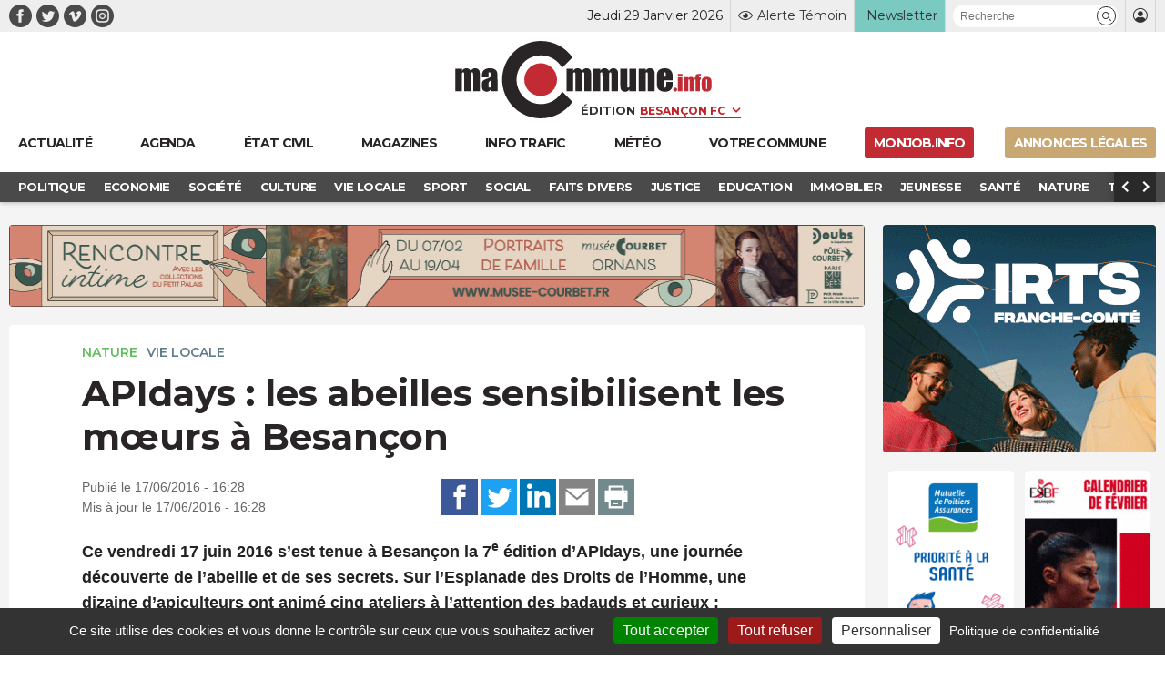

--- FILE ---
content_type: text/html; charset=UTF-8
request_url: https://www.macommune.info/wp-admin/admin-ajax.php
body_size: -196
content:
{"post_id":330379,"counted":false,"storage":[],"type":"post"}

--- FILE ---
content_type: text/css
request_url: https://www.macommune.info/wp-content/themes/macommune/assets/fonts/icomoon/style.css
body_size: 867
content:
@font-face {
  font-family: 'icomoon';
  src:  url('fonts/icomoon.eot?15i8lb');
  src:  url('fonts/icomoon.eot?15i8lb#iefix') format('embedded-opentype'),
    url('fonts/icomoon.ttf?15i8lb') format('truetype'),
    url('fonts/icomoon.woff?15i8lb') format('woff'),
    url('fonts/icomoon.svg?15i8lb#icomoon') format('svg');
  font-weight: normal;
  font-style: normal;
  font-display: block;
}

[class^="icon-"], [class*=" icon-"] {
  /* use !important to prevent issues with browser extensions that change fonts */
  font-family: 'icomoon' !important;
  speak: never;
  font-style: normal;
  font-weight: normal;
  font-variant: normal;
  text-transform: none;
  line-height: 1;

  /* Better Font Rendering =========== */
  -webkit-font-smoothing: antialiased;
  -moz-osx-font-smoothing: grayscale;
}

.icon-immobilier:before {
  content: "\e926";
}
.icon-arrow-prev-2:before {
  content: "\e924";
}
.icon-arrow-next-2:before {
  content: "\e925";
}
.icon-delete:before {
  content: "\e922";
}
.icon-edit-profil:before {
  content: "\e923";
}
.icon-arrow-prev:before {
  content: "\e900";
}
.icon-actu-geo:before {
  content: "\e901";
}
.icon-actu:before {
  content: "\e902";
}
.icon-agenda:before {
  content: "\e903";
}
.icon-al:before {
  content: "\e904";
}
.icon-alerte:before {
  content: "\e905";
}
.icon-arrow-next:before {
  content: "\e906";
}
.icon-brocante:before {
  content: "\e907";
}
.icon-cinema:before {
  content: "\e908";
}
.icon-commune:before {
  content: "\e909";
}
.icon-concert:before {
  content: "\e90a";
}
.icon-conference:before {
  content: "\e90b";
}
.icon-contact:before {
  content: "\e90c";
}
.icon-depeche:before {
  content: "\e90d";
}
.icon-edit-evenement:before {
  content: "\e90e";
}
.icon-edit-post:before {
  content: "\e90f";
}
.icon-editer:before {
  content: "\e910";
}
.icon-email:before {
  content: "\e911";
}
.icon-etat_civil:before {
  content: "\e912";
}
.icon-etoile:before {
  content: "\e913";
}
.icon-exposition:before {
  content: "\e914";
}
.icon-fermer:before {
  content: "\e916";
}
.icon-foire:before {
  content: "\e917";
}
.icon-formation:before {
  content: "\e918";
}
.icon-geoloc:before {
  content: "\e919";
}
.icon-imprimer:before {
  content: "\e91a";
}
.icon-jeux:before {
  content: "\e91d";
}
.icon-livre:before {
  content: "\e91e";
}
.icon-logo-ginko:before {
  content: "\e91f";
}
.icon-logo-google-maps:before {
  content: "\e920";
}
.icon-logo-google:before {
  content: "\e921";
}
.icon-logout:before {
  content: "\e927";
}
.icon-loisirs:before {
  content: "\e928";
}
.icon-loto:before {
  content: "\e929";
}
.icon-magazine:before {
  content: "\e92a";
}
.icon-main:before {
  content: "\e92b";
}
.icon-membre:before {
  content: "\e92c";
}
.icon-meteo:before {
  content: "\e92d";
}
.icon-pizza:before {
  content: "\e92e";
}
.icon-player:before {
  content: "\e92f";
}
.icon-plus-loin-post .path1:before {
  content: "\e930";
  color: rgb(41, 37, 38);
}
.icon-plus-loin-post .path2:before {
  content: "\e931";
  margin-left: -1em;
  color: rgb(194, 43, 52);
}
.icon-plus-loin:before {
  content: "\e932";
}
.icon-portrait:before {
  content: "\e933";
}
.icon-publi_infos:before {
  content: "\e934";
}
.icon-recette:before {
  content: "\e935";
}
.icon-recherche:before {
  content: "\e936";
}
.icon-share-email:before {
  content: "\e937";
}
.icon-share-facebook:before {
  content: "\e938";
}
.icon-share-linkedin:before {
  content: "\e939";
}
.icon-share-print:before {
  content: "\e93a";
}
.icon-share-twitter:before {
  content: "\e93b";
}
.icon-ski:before {
  content: "\e93c";
}
.icon-sport:before {
  content: "\e93d";
}
.icon-supprimer:before {
  content: "\e93e";
}
.icon-theatre:before {
  content: "\e93f";
}
.icon-trafic:before {
  content: "\e940";
}
.icon-virgule:before {
  content: "\e943";
}
.icon-visite:before {
  content: "\e944";
}
.icon-voir:before {
  content: "\e945";
}
.icon-vimeo:before {
  content: "\e942";
}
.icon-youtube:before {
  content: "\e946";
}
.icon-facebook:before {
  content: "\e915";
}
.icon-instagram:before {
  content: "\e91c";
}
.icon-twitter:before {
  content: "\e941";
}
.icon-info:before {
  content: "\e91b";
}
